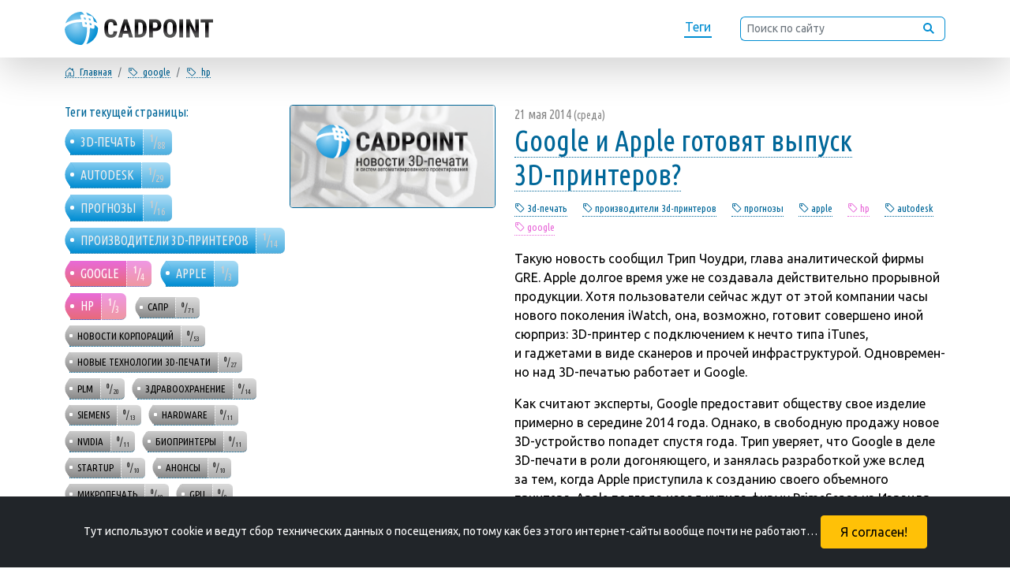

--- FILE ---
content_type: text/html; charset=utf-8
request_url: https://cadpoint.ru/tag_google_hp
body_size: 5965
content:
<!DOCTYPE html><html lang="ru">
<head>
  <meta charset="utf-8" />
  <meta http-equiv="Content-Type" content="text/html; charset=utf-8" />
  <meta http-equiv="content-language" content="ru" />
  <meta http-equiv="Date" content="2014-05-21T20:02:30+04:00" />
  <meta http-equiv="Last-Modified" content="2021-08-21T01:51:03.118248+03:00" />
  <meta http-equiv="Expires" content="2026-02-01T05:35:49.542854+03:00" />
  <meta http-equiv="Cache-Control" content="no-cache">
  <meta name="generator" content="Microsoft FrontPage 1.0" />
  <meta name="viewport" content="width=device-width, initial-scale=0.5" />
  <meta name="description" content="CADpoint / тег: google / hp / Главная" />
  <meta name="keywords" content="cadpoint, 3D-печать, autodesk, прогнозы, производители 3D-принтеров, google, apple, hp, сапр, новости корпораций, новые технологии 3D-печати, PLM, здравоохранениe, Siemens, hardware, nVIDIA, биопринтеры, startup, анонсы, микропечать, GPU, новости" />
  <meta name="copyright" lang="ru" content="Sergei Erjemin." />
  <meta name="robots" content="index,follow" />
  <meta name="document-state" content="Dynamic" />
  <meta name="generator" content="CADPOINT.RU 0.1β by Python/Django" />
  <meta name="format-detection" content="telephone=no" />
  <meta name="twitter:dnt" content="on" />
  <title>CADPOINT.RU - Тема: google - hp - Главная</title>
  <link rel="canonical" href="https://cadpoint.ru/tag_google_hp" />
  <meta name="theme-color" content="#F5F5F5" />
  <link rel="icon" type="image/svg+xml" href="/static/svgs/favicon.svg" />
  <link rel="icon" type="image/png" href="/static/img/favicon.png" />
  <link rel="shortcut icon" type="image/x-icon" href="/static/img/favicon.ico" />
  <link rel="apple-touch-icon" href="/static/img/favicon.png" />
  <link href="https://cdn.jsdelivr.net/npm/bootstrap@5.0.2/dist/css/bootstrap.min.css" rel="stylesheet" integrity="sha384-EVSTQN3/azprG1Anm3QDgpJLIm9Nao0Yz1ztcQTwFspd3yD65VohhpuuCOmLASjC" crossorigin="anonymous" />
  <link rel="stylesheet" href="/static/css/cadpoint.css" />
</head>
<body>
  <meta property="og:title" content="CADPOINT.RU / тег: GOOGLE / HP / ГЛАВНАЯ">
  <meta property="og:description" content="CADpoint / тег: google / hp / Главная" />
  <meta property="og:image" content="/static/img/og-cadpoint-default.png" />
  <meta property="og:image:alt" content="cadpint.ru: новости 3D-печати и Систем Автоматичекого Проектирования" />
  <meta property="og:locale" content="ru_RU" />
  <meta property="og:type" content="website" />
  <meta property="og:url" content="https://cadpoint.ru/tag_google_hp" />
  <meta name="twitter:card" content="summary_large_image" />
  <meta property="article:modified_time" content="2021-08-21T01:51:03.118248+03:00" />
  <meta property="article:published_time" content="2014-05-21T20:02:30+04:00" />
  <header>
    <nav class="navbar fixed-top navbar-expand py-0 shadow-lg">
      <div class="container">
        <a class="navbar-brand my-0" href="/"><img src="/static/svgs/logo_cadpoint-2021.svg" alt="CADpoint.ru." title="На главную страницу" /></a>
        <ul class="navbar-nav float-right">
          <li class="nav-item"><a href="/alltags">Теги</a></li>
          <li class="nav-item d-none d-xl-block">
            <form class="form-inline"><div class="input-group">
              <input type="text" class="form-control form-control-sm" placeholder="Поиск по сайту" aria-label="Поиск по сайту">
              <div class="input-group-append"><button class="input-group-text"><img src="/static/svgs/search-ico.svg" title="Поиск" /></button ></div>
            </div></form>
          </li>
      </ul>
      </div>
    </nav>
  </header>
  <header class="rastopiir"></header>
  <div class="container bread-crumb">
    <div class="row">
      <nav  class="col-12 х" aria-label="breadcrumb">
        <ol class="breadcrumb">
          <li class="breadcrumb-item nw s"><a href="/"><i class="bi bi-house-door" title="Главная"></i>&#8199;Главная</a></li>
          <li class="breadcrumb-item nw s"><a href="/tag_hp"><i class="bi bi-tag" title="тэг"></i>&#8199;google</a></li>
          <li class="breadcrumb-item nw s"><a href="/tag_google"><i class="bi bi-tag" title="тэг"></i>&#8199;hp</a></li>
        </ol>
      </nav>
    </div>
  </div>
  <div class="container lenta">
    <div class="row">
    <nav class="col-12 col-lg-3 l-menu">
        <h6>Теги текущей страницы:</h6>
        <!-- ОБЛАКО ТЕГОВ: НАЧАЛО -->
  <p class="tags">
    <a href="/tag_google_hp_3d-pechat" class="tag-active">
      3D-печать &nbsp; <span class="tag-note"><sup><b>1</b></sup>/<sub>88</sub></span>
    </a>
    <a href="/tag_google_hp_autodesk" class="tag-active">
      autodesk &nbsp; <span class="tag-note"><sup><b>1</b></sup>/<sub>29</sub></span>
    </a>
    <a href="/tag_google_hp_prognozyi" class="tag-active">
      прогнозы &nbsp; <span class="tag-note"><sup><b>1</b></sup>/<sub>16</sub></span>
    </a>
    <a href="/tag_google_hp_proizvoditeli-3d-printerov" class="tag-active">
      производители 3D-принтеров &nbsp; <span class="tag-note"><sup><b>1</b></sup>/<sub>14</sub></span>
    </a>
    <a href="/tag_hp" class="tag-active-current">
      google &nbsp; <span class="tag-note"><sup><b>1</b></sup>/<sub>4</sub></span>
    </a>
    <a href="/tag_google_hp_apple" class="tag-active">
      apple &nbsp; <span class="tag-note"><sup><b>1</b></sup>/<sub>3</sub></span>
    </a>
    <a href="/tag_google" class="tag-active-current">
      hp &nbsp; <span class="tag-note"><sup><b>1</b></sup>/<sub>3</sub></span>
    </a>
    <a href="/tag_sapr" class="tag-not-active">
      сапр &nbsp; <span class="tag-note"><sup><b>0</b></sup>/<sub>71</sub></span>
    </a>
    <a href="/tag_novosti-korporatsij" class="tag-not-active">
      новости корпораций &nbsp; <span class="tag-note"><sup><b>0</b></sup>/<sub>53</sub></span>
    </a>
    <a href="/tag_new-technology-3d-printing" class="tag-not-active">
      новые технологии 3D-печати &nbsp; <span class="tag-note"><sup><b>0</b></sup>/<sub>27</sub></span>
    </a>
    <a href="/tag_plm" class="tag-not-active">
      PLM &nbsp; <span class="tag-note"><sup><b>0</b></sup>/<sub>20</sub></span>
    </a>
    <a href="/tag_healthcare" class="tag-not-active">
      здравоохранениe &nbsp; <span class="tag-note"><sup><b>0</b></sup>/<sub>14</sub></span>
    </a>
    <a href="/tag_siemens" class="tag-not-active">
      Siemens &nbsp; <span class="tag-note"><sup><b>0</b></sup>/<sub>13</sub></span>
    </a>
    <a href="/tag_hardware" class="tag-not-active">
      hardware &nbsp; <span class="tag-note"><sup><b>0</b></sup>/<sub>11</sub></span>
    </a>
    <a href="/tag_nvidia" class="tag-not-active">
      nVIDIA &nbsp; <span class="tag-note"><sup><b>0</b></sup>/<sub>11</sub></span>
    </a>
    <a href="/tag_bioprinteryi" class="tag-not-active">
      биопринтеры &nbsp; <span class="tag-note"><sup><b>0</b></sup>/<sub>11</sub></span>
    </a>
    <a href="/tag_startup" class="tag-not-active">
      startup &nbsp; <span class="tag-note"><sup><b>0</b></sup>/<sub>10</sub></span>
    </a>
    <a href="/tag_anonsyi" class="tag-not-active">
      анонсы &nbsp; <span class="tag-note"><sup><b>0</b></sup>/<sub>10</sub></span>
    </a>
    <a href="/tag_mikropechat" class="tag-not-active">
      микропечать &nbsp; <span class="tag-note"><sup><b>0</b></sup>/<sub>10</sub></span>
    </a>
    <a href="/tag_gpu" class="tag-not-active">
      GPU &nbsp; <span class="tag-note"><sup><b>0</b></sup>/<sub>9</sub></span>
    </a> &nbsp; <a href="/alltags" class="tag-not-active"><i class="bi bi-three-dots"></i> <i class="bi bi-arrow-right"></i> &nbsp; &nbsp;</a>
  </p>
  <!-- ОБЛАКО ТЕГОВ: НАЧАЛО -->
      </nav>
      <div class="col-12 col-lg-9">
        <div class="row default-list">
          <div class="col-md-4 d-none d-md-block">
            <a href="/item/718-google-i-apple-gotovyat-vyipusk-3d-printerov?p=0&n=1">
              <img src="/static/img/og-cadpoint-default.png" alt="" />
            </a>
          </div>
          <div class="col-12 col-md-8">
            <time datetime="2014-05-21">21 мая 2014 <small>(среда)</small></time>
            <h3><a href="/item/718-google-i-apple-gotovyat-vyipusk-3d-printerov?p=0&n=1">Google и&nbsp;Apple готовят выпуск <nobr>3D-принтеров</nobr>?</a></h3>
            <nav class="sm-tags"><a href="/tag_3d-pechat"><i class="bi bi-tag" title="тег" ></i> 3d-печать</a> &nbsp;  &#8198; <a href="/tag_proizvoditeli-3d-printerov"><i class="bi bi-tag" title="тег" ></i> производители 3d-принтеров</a> &nbsp;  &#8198; <a href="/tag_prognozyi"><i class="bi bi-tag" title="тег" ></i> прогнозы</a> &nbsp;  &#8198; <a href="/tag_apple"><i class="bi bi-tag" title="тег" ></i> apple</a> &nbsp;  &#8198; <span class="active"><i class="bi bi-tag" title="тег" ></i> hp</span> &nbsp;  &#8198; <a href="/tag_autodesk"><i class="bi bi-tag" title="тег" ></i> autodesk</a> &nbsp;  &#8198; <span class="active"><i class="bi bi-tag" title="тег" ></i> google</span> &nbsp;  &#8198; </nav>
            <p>Такую новость сообщил Трип Чоудри, глава ана&shy;лити&shy;чес&shy;кой фирмы GRE. Apple долгое время уже не&nbsp;создавала дей&shy;стви&shy;тель&shy;но прорывной продукции. Хотя поль&shy;зо&shy;вате&shy;ли сейчас ждут от&nbsp;этой компании часы нового поколения iWatch, она, возможно, готовит совершено иной сюрприз: 3D-принтер с&nbsp;подк&shy;лю&shy;чени&shy;ем к&nbsp;нечто типа iTunes, и&nbsp;гаджетами в&nbsp;виде сканеров и&nbsp;прочей инф&shy;рас&shy;трук&shy;ту&shy;рой. Од&shy;новре&shy;мен&shy;но над 3D-печатью работает&nbsp;и&nbsp;Google.</p>

<p>Как считают эксперты, Google предоставит обществу свое изделие примерно в&nbsp;середине 2014 года. Однако, в&nbsp;свободную продажу новое 3D-устройство попадет спустя года. Трип уверяет, что Google в&nbsp;деле 3D-печати в&nbsp;роли догоняющего, и&nbsp;занялась разработкой уже вслед за&nbsp;тем, когда Apple приступила к&nbsp;созданию своего объемного принтера. Apple полгода назад купила фирму PrimeSense из&nbsp;Израиля, из&shy;го&shy;тав&shy;ли&shy;ва&shy;ющую датчики для сенсорных конт&shy;рол&shy;ле&shy;ров Kinect. Благодаря этой покупке Apple имеет право&nbsp;на&nbsp;3D-мо&shy;дели&shy;рова&shy;ние.</p>

<p>Трип упоминает о&nbsp;постоянном стремлении кон&shy;ку&shy;рент&shy;ных компаний выпустить абсолютно новые товары быстрее американцев. Так, Samsung запустил уже &laquo;умные&raquo; i-часы. Венские ученые создали самый быстрый 3D-принтер 3D-принтеры стали современным трендом в&nbsp;IT-технологиях. В&nbsp;январе 2014-го г. на&nbsp;электронной выставке CES фирма XYZprinting про&shy;демонс&shy;три&shy;рова&shy;ла подобное устройство за&nbsp;500&nbsp;долларов. К&nbsp;выпуску таких принтеров подк&shy;лю&shy;ча&shy;ют&shy;ся такие известные про&shy;из&shy;во&shy;дите&shy;ли, как HP&nbsp;и&nbsp;Autodesk. Но&nbsp;свободные продажи трехмерных принтеров пока находятся на&nbsp;низком уровне из-за малого числа методов их&nbsp;применения и&nbsp;сложности получения виртуальных образов для&nbsp;печати.</p>
            <p class="next"><a href="/item/718-google-i-apple-gotovyat-vyipusk-3d-printerov?p=0&n=1">Читать дальше &rarr;</a></p>
          </div>
        </div>
        <div class="row">
          <nav class="col-12" aria-label="Навигация по страницам">
            <ul class="pagination justify-content-center">
              <li class="page-item disabled">
                <a class="page-link" href="#" tabindex="-1" aria-disabled="true"><i class="bi bi-arrow-left px-2" title="Назад"></i>&nbsp;1</a>
              </li><li class="page-item disabled">
                <a class="page-link" href="#" tabindex="-1" aria-disabled="true">1&nbsp;<i class="bi bi-arrow-right px-2" title="Дальше"></i></a>
              </li>
            </ul>
          </nav>
        </div>
      </div>
    </div>
  </div>
  
  <footer class="container">
    <nav class="row">
      <div class="col-12 x d-flex align-items-center">
        &copy; Sergei Erjemin, 2009 &mdash; 2026
        <div class="b88x31 ms-auto">
          <script async src="https://www.googletagmanager.com/gtag/js?id=UA-9116991-1"></script>
          <script>
            window.dataLayer=window.dataLayer||[];function gtag(){dataLayer.push(arguments);}gtag('js',new Date());gtag('config','UA-9116991-1');
          </script>
          Google Analytics
        </div>
        <div class="b88x31"><script type="text/javascript" >
            (function(m,e,t,r,i,k,a){m[i]=m[i]||function(){(m[i].a=m[i].a||[]).push(arguments)}; m[i].l=1*new Date();k=e.createElement(t),a=e.getElementsByTagName(t)[0],k.async=1,k.src=r,a.parentNode.insertBefore(k,a)}) (window, document, "script", "https://mc.yandex.ru/metrika/tag.js", "ym");ym(198477, "init", {clickmap:true,trackLinks:true,accurateTrackBounce:true,webvisor:true});
          </script><noscript><div><img src="https://mc.yandex.ru/watch/198477" style="position:absolute; left:-9999px;" alt="" /></div></noscript>
          <a href="https://metrika.yandex.ru/stat/?id=198477&from=informer" target="_blank" rel="nofollow"><img src="https://informer.yandex.ru/informer/198477/3_1_000000AA_CCCCCCDD_0_pageviews" style="width:88px;height:31px;border:0;" alt="Яндекс.Метрика" title="Яндекс.Метрика: данные за сегодня (просмотры, визиты и уникальные посетители)"/></a>
        </div>
        <div class="b88x31">
          <script type="text/javascript">
          var _tmr = window._tmr || (window._tmr = []);
          _tmr.push({id: "1612438", type: "pageView", start: (new Date()).getTime()});
          (function (d, w, id) {
            if (d.getElementById(id)) return;
            var ts = d.createElement("script"); ts.type = "text/javascript"; ts.async = true; ts.id = id;
            ts.src = "https://top-fwz1.mail.ru/js/code.js";
            var f = function () {var s = d.getElementsByTagName("script")[0]; s.parentNode.insertBefore(ts, s);};
            if (w.opera == "[object Opera]") { d.addEventListener("DOMContentLoaded", f, false); } else { f(); }
          })(document, window, "topmailru-code");
          </script><noscript>
            <img src="https://top-fwz1.mail.ru/counter?id=1612438;js=na" style="border:0;position:absolute;left:-9999px;" alt="Top.Mail.Ru" />
          </noscript>
          <a href="https://top.mail.ru/jump?from=1612438"><img src="https://top-fwz1.mail.ru/counter?id=1612438;t=479;l=1" alt="Top.Mail.Ru"/></a>
        </div>
        <div class="b88x31">
          <a href="http://top100.rambler.ru/home?id=1739474"><img src="https://scounter.rambler.ru/img/top100/b5.gif" alt="Rambler's Top100" /></a>
        </div>
      </div>
    </nav>
  </footer>
  <!-- СОГЛАСИЕ НА КУКИ: НАЧАЛО -- соглашение о сборе технической информации -->
  <noindex id="cookies_accept" class="fixed-bottom container-fluid">
    <div class="row bg-dark text-white">
      <div class="col p-4 mb-0 text-center">
        <small>Тут используют cookie и&nbsp;ведут сбор технических данных о&nbsp;посещениях, потому как без этого <nobr>интернет-сайты</nobr> вообще почти не&nbsp;работают&hellip;</small>
        <button onclick="CookieAcceptDate = new Date();
                         CookieAcceptDate.setTime(CookieAcceptDate.getTime() + 7948800000);
                         document.cookie = 'cookie_accept=yes;expires=' + CookieAcceptDate;
                         document.getElementById('cookies_accept').remove();"
                class="btn ml-4 py-2 px-4 btn-warning">
          Я согласен!
        </button>
      </div>
    </div>
  </noindex><!-- СОГЛАСИЕ НА КУКИ: КОНЕЦ -->
  <script src="https://cdn.jsdelivr.net/npm/@popperjs/core@2.9.2/dist/umd/popper.min.js" integrity="sha384-IQsoLXl5PILFhosVNubq5LC7Qb9DXgDA9i+tQ8Zj3iwWAwPtgFTxbJ8NT4GN1R8p" crossorigin="anonymous"></script>
  <script src="https://cdn.jsdelivr.net/npm/bootstrap@5.0.2/dist/js/bootstrap.min.js" integrity="sha384-cVKIPhGWiC2Al4u+LWgxfKTRIcfu0JTxR+EQDz/bgldoEyl4H0zUF0QKbrJ0EcQF" crossorigin="anonymous"></script>
  <script type="text/javascript">
  </script>
</body>
</html>

--- FILE ---
content_type: text/css
request_url: https://cadpoint.ru/static/css/cadpoint.css
body_size: 3257
content:
@charset "utf-8";

@import url('https://cdn.jsdelivr.net/npm/bootstrap-icons@1.5.0/font/bootstrap-icons.css');
@import url('https://fonts.googleapis.com/css2?family=Ubuntu:ital,wght@0,300;0,400;0,500;1,300;1,400;1,500&family=Ubuntu+Condensed&display=swap');

body { font-family: 'Ubuntu', sans-serif; }

h1, h2, h3, h4, h5, h6 {color: #006799; font-family: 'Ubuntu Condensed', sans-serif;}
a { color: #006799; text-decoration: none; border-bottom: 1px dotted #006799; }
a:hover { color: #008DD2; border-bottom: 1px solid #008DD2; transition:0.6s; }
a:not(hover) { transition:1.2s; }
.s  { font-size: small; }
.x  { font-size: x-small; }
.xx { font-size: xx-small; }
.nw { white-space: nowrap; }

header > .navbar {background-color: white}
header > .navbar > .container > a.navbar-brand { border-bottom: none }
header > .navbar > .container > a.navbar-brand > img,
header.rastopiir > .container > a.navbar-brand > img  { height: 42px; margin: 1ex 0; }
header > .navbar > .container > .navbar-nav > .nav-item > a {
  font-size: 16px; line-height: 16px;
  vertical-align: middle;
  color: #008DD2;
  text-decoration: none;
  padding: 4px 1px;
  margin: 0 20px;
  display: inline-block;
  border-bottom: solid 2px #008DD2;
  transition: background-position 0.2s;
  white-space: nowrap;
}
header > .navbar > .container > .navbar-nav > .nav-item > a:hover {
  color: black; border-bottom: solid 2px black; transition: 0.8s; padding: 4px 15px; margin: 0 6px;
}
header > .navbar > .container > .navbar-nav > .nav-item > a:not(hover) { transition: 2.5s; }
header > .navbar > .container > .navbar-nav > .nav-item > form > .input-group  > input {
  border: solid 1px #008DD2; border-right: none; margin-left: 16px;
  height: 31px; border-radius: 6px 0 0 6px;
}
header > .navbar > .container > .navbar-nav > .nav-item > form > .input-group  > .input-group-append > button {
  border: solid 1px #008DD2; border-left: none; background: none;
  height: 31px; border-radius: 0 6px 6px 0;
}
header.rastopiir { height: 82px; z-index: 1;}

/****************************
** ОФОРМЛЕНИЕ ХЛЕБНЫХ КРОШЕК *********
****************************/
div.bread-crumb > div.row > nav[class^="col"] > ol.breadcrumb {
  font-family: 'Ubuntu Condensed', sans-serif;
  margin-bottom: 2em !important;
}

/****************************
** ОФОРМЛЕНИЕ ЛЕНТЫ *********
****************************/
div.lenta > div.row > div[class^="col"] div.row > div[class^="col"] > a > img,
div.lenta > div.row > div[class^="col"] > div.row > div[class^="col"] > p > img,
div.lenta > div.row > div[class^="col"] > div.row > div[class^="col"] > p > iframe {
  width: 100%;
  border: solid #006799 1px;
  border-radius: 4px;
}
div.lenta > div.row > div[class^="col"] > div.row > div[class^="col"] > p > iframe {
  aspect-ratio: calc( 19 / 9);
}
div.lenta > div.row > div[class^="col"] div.row > div[class^="col"] > a:hover > img {
  border: solid #008DD2 1px;
  transition:0.6s;
  animation-name: scaleUpDown;
  animation-duration: 0.6s;
  animation-timing-function: ease-in-out; -webkit-animation-timing-function: ease-in-out;
  visibility: visible !important;
}
div.lenta > div.row > div[class^="col"] div.row > div[class^="col"] > time {
  font-family: 'Ubuntu Condensed', sans-serif;
  color: #888888;
}
div.lenta > div.row > div[class^="col"] div.row > div[class^="col"] > h3 > a {
  color: #006799;
  text-decoration: none;
  border-bottom: 1px dotted #006799;
  font-weight: 500;
  font-size: 130%;
}
div.lenta > div.row > div[class^="col"] div.row > div[class^="col"] > nav.sm-tags { margin-bottom: 2ex; }
div.lenta > div.row > div[class^="col"] div.row > div[class^="col"] > nav.sm-tags > a,
div.lenta > div.row > div[class^="col"] div.row > div[class^="col"] > nav.sm-tags > span.active,
div.news > div.row > div[class^="col"] > nav.sm-tags > a {
  font-family: 'Ubuntu Condensed', sans-serif;
  font-size: smaller;
  display: inline-block;
  color: #006799;
  text-decoration: none;
  border-bottom: 1px dotted #006799;
}
div.lenta > div.row > div[class^="col"] div.row > div[class^="col"] > nav.sm-tags > span.active {
  color: #e86ad9;
  border-bottom: 1px dotted #e86ad9;
}
div.lenta > div.row > div[class^="col"] div.row > div[class^="col"] > h3 > a:hover,
div.lenta > div.row > div[class^="col"] div.row > div[class^="col"] > nav.sm-tags > a:hover,
div.news > div.row > div[class^="col"] > nav.sm-tags > a:hover {
  color: #008DD2;
  border-bottom: 1px solid #008DD2;
  transition:0.6s;
}
div.lenta > div.row > div[class^="col"] div.row > div[class^="col"] > nav.sm-tags > a:hover,
div.news > div.row > div[class^="col"] > nav.sm-tags > a:hover {
  animation-name: scaleUpDown2;
  animation-duration: 0.6s;
  animation-timing-function: ease-in-out; -webkit-animation-timing-function: ease-in-out;
  visibility: visible !important;
}
div.lenta > div.row > div[class^="col"] > div.row > div[class^="col"] > p {
  font-family: 'Ubuntu', sans-serif;
  color: black;
}
div.lenta > div.row > div[class^="col"] > div.row > div[class^="col"] > p > img,
div.lenta > div.row > div[class^="col"] > div.row > div[class^="col"] > p > iframe {
  border-bottom: solid white 12px;
  border-image: url('/static/svgs/logo_cadpoint-2021-border.svg') 0 0 600 0 round;
}
div.lenta > div.row > div[class^="col"] > div.row > div[class^="col"] > p.next > a { letter-spacing: 0.2ex; }
div.lenta > div.row > div[class^="col"] > div.row { margin-bottom: 1em; padding-bottom: 1em; }
div.lenta > div.row > div[class^="col"] > div.row:not(:last-child) { border-bottom: 1px gray dashed; }

@keyframes scaleUpDown {
    0% { transform: scale(1); }
    25% { transform: scale(0.98); }
    75% { transform:scale(1.02); }
    80% { transform: rotate(1deg); }
    85% { transform: rotate(-1deg); }
    90% { transform: rotate(1deg); }
    95% { transform: rotate(-2deg); }
    100%{ transform: translateX(1); }
}
@keyframes scaleUpDown2 {
    0% { transform: scale(1); }
    25% { transform: scale(0.96); }
    75% { transform:scale(1.04); }
    80% { transform: rotate(2deg); }
    85% { transform: rotate(-2deg); }
    90% { transform: rotate(2deg); }
    95% { transform: rotate(-4deg); }
    100%{ transform: translateX(1); }
}

/****************************
** ОФОРМЛЕНИЕ НОВОСТИ *********
****************************/
div.news > div.row > div[class^="col"] > time {
  font-family: 'Ubuntu Condensed', sans-serif;
  color: #888;
  font-size: 120%;
  font-weight: 100;
}
div.news > div.row > div[class^="col"] > time > small > small {
  font-size: x-small;
  color: #006799;
  padding-left: 4em;
}
div.news > div.row > div[class^="col"] > p,
div.news > div.row > div[class^="col"] > ul > li,
div.news > div.row > div[class^="col"] > ol > li {
  font-size: 115%;
  font-weight: 100;
}
div.news > div.row > div[class^="col"] > p > img,
div.news > div.row > div[class^="col"] > p > iframe {
  width: 100%;
  border: solid #006799 1px;
  border-radius: 4px;
  border-bottom: solid white 12px;
  border-image: url('/static/svgs/logo_cadpoint-2021-border.svg') 0 0 600 0 round;
}
div.news > div.row > div[class^="col"] > p > iframe { aspect-ratio: calc( 19 / 9); }
div.news > div.row > div[class^="col"] > blockquote {
  font-family: 'Ubuntu Condensed', sans-serif;
  font-weight: 100;
  color: #006799;
  font-size: 125%;
  font-style:italic;
  padding:1.2em 1.2em 1.2em 3em;
  border-left:8px solid silver ;
  line-height:1.6;
  position: relative;
  background:#EDEDED;
  border-radius: 10px 35px 35px 10px;
}
div.news > div.row > div[class^="col"] > blockquote:before{
  /*content: "\201C";*/
  content: "«";
  color:gray;
  font-size:5em;
  position: absolute;
  left: 0; top:-1ex;
}
div.news > div.row > div[class^="col"] > hr {
  margin: -30px auto 20px; padding: 0; color: transparent; height: 50px;
  border: none; border-bottom: 1px dashed #006799; box-shadow: 0 20px 20px -20px gray;
}
div.news > div.row > div[class^="col"] > nav.sm-tags {
    padding-bottom: 2em;
}
div.news > div.row > nav[class^="col"] {
  font-family: 'Ubuntu Condensed', sans-serif;
  font-weight: 100;
  padding: 0;
  background: whitesmoke;
  background: linear-gradient(to bottom left, rgba(13,147,213,0.1), rgba(255,255,255,0) 45%);
  border-radius: 10px 10px 0 0;
  border-top: dotted 1px whitesmoke;
  border-right: dotted 1px whitesmoke;
}
div.news > div.row > nav[class^="col"] > div {
  padding: 1em;
  background: transparent;
}
div.news > div.row > nav[class^="col"] > div > time {
  font-family: 'Ubuntu', sans-serif;
  display: inline-block;
  margin-bottom: 0.5ex;
  font-weight: 100;
  font-size: smaller;
}
div.news > div.row > nav[class^="col"] > div > p > i.bi-newspaper { color: #006799 }
div.news > div.row > nav[class^="col"] > div.active > p > i.bi-newspaper { color: black; }
div.news > div.row > nav[class^="col"] > div.active {
  color: black;
  background: white;
  background: linear-gradient(to top right, rgba(147,147,147,0.2) 15%, rgba(255,255,255,1) 50%);
  margin-right: -1px;
  border-radius: 10px 0 0 10px;
  border-left: dotted 1px whitesmoke;
  border-top: dotted 1px whitesmoke;
  border-bottom: dotted 1px whitesmoke;
}
div.news > nav.row { margin: 0; }

/****************************
** ОФОРМЛЕНИЕ ТЕГОВ *********
****************************/
.tags {font-family: 'Ubuntu Condensed', sans-serif; }
.tags > a {
  display: inline-block;
  margin: 0.5ex 1ex 0.5ex 0.9ex;
  padding: 0.5ex 0 0.5ex 1.5ex;
  white-space: nowrap;
  position: relative;
  font-family: 'Ubuntu Condensed', sans-serif;
  text-decoration: none;
  text-transform: uppercase;
  border-radius: 0 0.8ex 0.8ex 0;
}
/* активные теги (с ненулевой представленностью на странице) цветные */
.tags > a.tag-active {
  color: #eee;
  background: -moz-linear-gradient(top, #85CCF1 0%, #008DD2 100%);
  background: -webkit-gradient(linear, left top, left bottom, color-stop(0%,#85CCF1), color-stop(100%,#008DD2));
  background: -webkit-linear-gradient(top, #85CCF1 0%,#008DD2 100%);
  background: -o-linear-gradient(top, #85CCF1 0%,#008DD2 100%);
  background: linear-gradient(to bottom, #85CCF1 0%,#008DD2 100%);
  background-color: #008DD2;
}
/* активные теги (с ненулевой представленностью на странице) цветные */
.tags > a.tag-active-current {
  color: #fff;
  background: -moz-linear-gradient(top, #e86ad9 0%, #e86a79 100%);
  background: -webkit-gradient(linear, left top, left bottom, color-stop(0%,#e86ad9), color-stop(100%,#e86a79));
  background: -webkit-linear-gradient(top, #e86ad9 0%,#e86a79 100%);
  background: -o-linear-gradient(top, #e86ad9 0%,#e86a79 100%);
  background: linear-gradient(to bottom, #e86ad9 0%,#e86a79 100%);
  background-color: #e86aa9;
}
/* неактивные теги (с нулевой представленностью на странице) серые */
.tags > a.tag-not-active {
  color: #000;
  font-size: small;
  background: -moz-linear-gradient(top, #ccc 0%, #888 100%);
  background: -webkit-gradient(linear, left top, left bottom, color-stop(0%,#ccc), color-stop(100%,#888));
  background: -webkit-linear-gradient(top, #ccc 0%,#888 100%);
  background: -o-linear-gradient(top, #ccc 0%,#888 100%);
  background: linear-gradient(to bottom, #ccc 0%,#888 100%);
  background-color: #aaa;
}
/* левые треугольный хвостик тега */
.tags > a:before {
  content: '';
  position: absolute;
  top: 1ex;
  left: -0.9ex;
  width: 1.8ex;
  height: 1.8ex;
  border-radius: 0 1ex 0 1ex;
  -webkit-transform: scale(1, 1.5) rotate(45deg);
  -moz-transform: scale(1, 1.5) rotate(45deg);
  -ms-transform: scale(1, 1.5) rotate(45deg);
  transform: scale(1, 1.5) rotate(45deg);
}
/* левые треугольные хвостики активного тега (с ненулевой представленностью на странице) цветные */
.tags > a.tag-active:before {
  background: -moz-linear-gradient(45deg, #85CCF1 0%, #008DD2 100%);
  background: -webkit-gradient(linear, left bottom, right top, color-stop(0%,#85CCF1), color-stop(100%,#008DD2));
  background: -webkit-linear-gradient(-45deg, #85CCF1 0%,#008DD2 100%);
  background: -o-linear-gradient(45deg, #85CCF1 0%,#008DD2 100%);
  background: linear-gradient(135deg, #85CCF1 0%,#008DD2 100%);
  background-color: #008DD2;
}
/* левые треугольные хвостики активного тега (с ненулевой представленностью на странице) цветные */
.tags > a.tag-active-current:before {
  background: -moz-linear-gradient(45deg, #e86ad9 0%, #e86a79 100%);
  background: -webkit-gradient(linear, left bottom, right top, color-stop(0%,#e86ad9), color-stop(100%,#e86a79));
  background: -webkit-linear-gradient(-45deg, #e86ad9 0%,#e86a79 100%);
  background: -o-linear-gradient(45deg, #e86ad9 0%,#e86a79 100%);
  background: linear-gradient(135deg, #e86ad9 0%,#e86a79 100%);
  background-color: #e86aa9;
}
/* левые треугольные хвостики не активного тега (с ненулевой представленностью на странице) серые */
.tags > a.tag-not-active:before {
  background: -moz-linear-gradient(45deg, #ccc 0%, #888 100%);7
  background: -webkit-gradient(linear, left bottom, right top, color-stop(0%,#ccc), color-stop(100%,#888));
  background: -webkit-linear-gradient(-45deg, #ccc 0%,#888 100%);
  background: -o-linear-gradient(45deg, #ccc 0%,#888 100%);
  background: linear-gradient(135deg, #ccc 0%,#888 100%);
  background-color: #aaa;
}
/* правые цыфровые поля тега */
.tags > a .tag-note {
  padding:  1ex;
  background-color: rgba(255,255,255,0.3);
  border-radius: 0 0.8ex 0.8ex 0;
  border-left: 1px dotted white;
}
.tags > a.tag-active .tag-note { color: #ccc; }
.tags > a.tag-active-current .tag-note { color: #fee; }
.tags > a.tag-not-active .tag-note { color: #333; }
/* дырочка в левом хвостике */
.tags > a:after {
  content: '';
  position: absolute;
  top: 1.6ex;
  left: 0;
  width: 0.6ex;
  height: 0.6ex;
  background: #FFF;
  border-radius: 0.4ex;
}
/* поведение при наведении на ссылку */
.tags > a:hover { transition:0.5s; }
.tags > a.tag-active:hover { color: #fff; }
.tags > a.tag-not-active:hover { color: #000; }
.tags > a:hover .tag-note { background-color: rgba(255,255,255,0.7); transition:0.5s;
}
.tags > a.tag-active:hover .tag-note { color: #008DD2; }
.tags > a.tag-not-active:hover .tag-note { color: #008DD2; }
.tags > a:not(:hover), .tags > a:not(:hover) .tag-note { transition:1s; }

/****************************
** ОФОРМЛЕНИЕ ТЕГОВ *********
****************************/
.label > a {color: white}
.on-light {background-color:#bc9ec5;transition:all 0.5s ease-out 0.5s; }

.test {
  position: absolute;top:200px;
}

/****************************
** ФУТЕР *********
****************************/
footer {
  margin-top: 4em;
  padding: 1em 0;
  border-top: whitesmoke dotted 1px;
  background: linear-gradient(to bottom right, rgba(147,147,147,0.2) 15%, rgba(255,255,255,1) 50%);}
.b88x31 {
  margin-left: 1ex;
  background-color: #cccccc;
  width: 88px;
  height: 31px;
  border: none;
  text-align: center;
  vertical-align: center;
}
.b88x31 > a {
  text-decoration: none;
  border: none;
}
.b88x31 > a > img {
  width: 88px;
  height: 31px;
  border: none;
}

/* НАВИГАЦИЯ ПО СТРАНИЦАМ (PAGINATOR) */
nav > .pagination > .page-item > .page-link {
  background: #006799;
  border: black;
  color: white;
  box-shadow: 0 3px 4px #ccc;
}
nav > .pagination > .page-item > .page-link:hover {background: #008DD2; transition: 0.6s;}
nav > .pagination > .page-item > .page-link:not(hover) {transition: 1.2s;}
nav > .pagination > .page-item.disabled > .page-link {color: silver; background: gray}